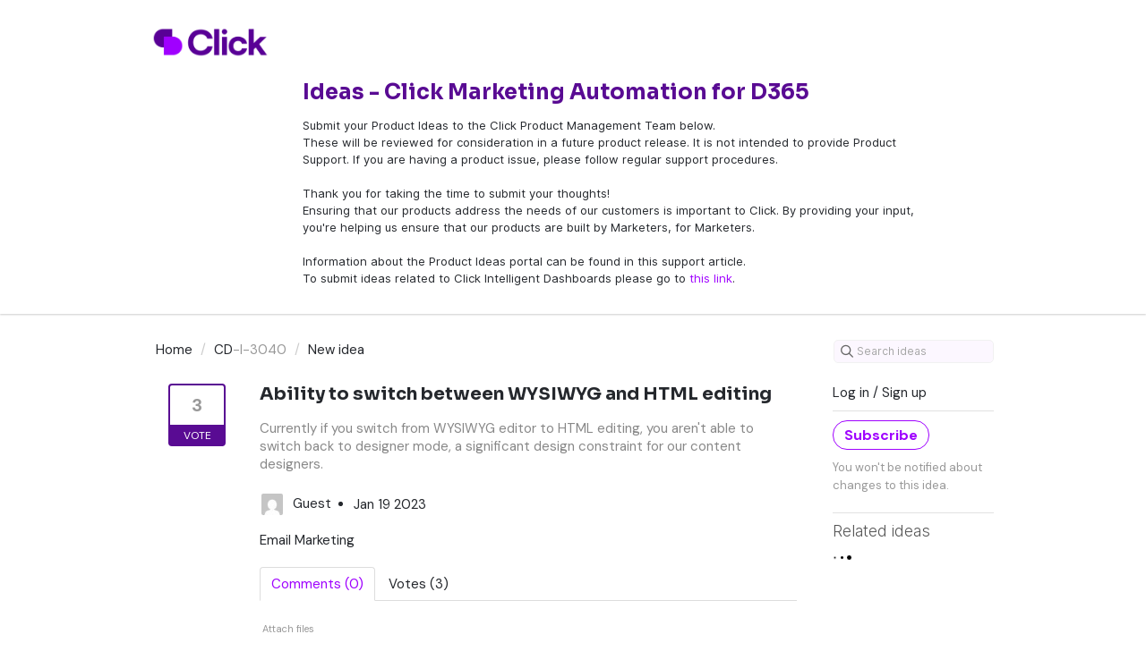

--- FILE ---
content_type: text/html; charset=utf-8
request_url: https://clickdimensions.ideas.aha.io/ideas/CD-I-3040
body_size: 6334
content:
<!DOCTYPE html>
<html lang="en">
  <head>
    <meta http-equiv="X-UA-Compatible" content="IE=edge" />
    <meta http-equiv="Content-Type" content="text/html charset=UTF-8" />
    <meta name="publishing" content="true">
    <title>Ability to switch | Ideas - Click Marketing Automation for D365</title>

    <script>
//<![CDATA[

      window.ahaLoaded = false;
      window.isIdeaPortal = true;
      window.portalAssets = {"js":["/assets/runtime-v2-f262a2009648f117a9fc1b1bd1c9455d.js","/assets/vendor-v2-293da6da4776292faeaa6dd52cfcbc6e.js","/assets/idea_portals-v2-cd380f9cd8c809eeb0a69812fe340bef.js","/assets/idea_portals-v2-44ac7757dbb6e0b856a02394223cb3db.css"]};

//]]>
</script>
      <script>
    window.sentryRelease = window.sentryRelease || "67ef5b6c74";
  </script>



      <link rel="stylesheet" href="https://cdn.aha.io/assets/idea_portals-v2-44ac7757dbb6e0b856a02394223cb3db.css" data-turbolinks-track="true" media="all" />
    <script src="https://cdn.aha.io/assets/runtime-v2-f262a2009648f117a9fc1b1bd1c9455d.js" data-turbolinks-track="true"></script>
    <script src="https://cdn.aha.io/assets/vendor-v2-293da6da4776292faeaa6dd52cfcbc6e.js" data-turbolinks-track="true"></script>
      <script src="https://cdn.aha.io/assets/idea_portals-v2-cd380f9cd8c809eeb0a69812fe340bef.js" data-turbolinks-track="true"></script>
    <meta name="csrf-param" content="authenticity_token" />
<meta name="csrf-token" content="0LUlx7w7UjWFvq42DN-MGAmFT5KbAFh5zqE4_2FUZGsRdEn62B4z5TJgpyH5_SCxaGETVPzVnKqC2FSRyqSVXw" />
    <meta name="viewport" content="width=device-width, initial-scale=1" />
    <meta name="locale" content="en" />
    <meta name="portal-token" content="20f402bb3fad1515a330d1fe0c0c0f64" />
    <meta name="idea-portal-id" content="6319758952738205424" />


      <link rel="canonical" href="https://clickdimensions.ideas.aha.io/ideas/CD-I-3040">
          <link rel="icon" href="https://clickdimensions.ideas.aha.io/portal-favicon.png?1719592286&amp;size=thumb16" />

  </head>
  <body class="ideas-portal public">
    
    <style>
  @import url('https://fonts.googleapis.com/css2?family=DM+Sans:wght@400;700&family=Sora:wght@400;700&display=swap');

/* Apply Sora font to all headings */
h1, h2, h4, h5, h6, .heroTitle {
    font-family: 'Sora', sans-serif !important;
    color: #25282D;
}

h3{
  color:#590b93;
}

.search-field input{
	    border-radius: 5px;
    font-family: 'DM Sans', sans-serif;
    background: #FCF7FF !important;
     background-color: #FCF7FF !important;
}

.search-field input:focus {
  border-color: #9F00FF !important;
  box-shadow: none !important;
}

/* Apply DM Sans font to all other text */
body {
    font-family: 'DM Sans', sans-serif !important; 
    color: #25282D !important;
}

a {
  color: #25282D ; 
}

a:hover {
  color: #9F00FF ; 
  text-decoration: none;
}



/*** CLASSIC ***/
.portal-aha-header { background-color: #ffff; color:#25282D;padding:30px 0px;line-height: 25px;}

.portal-aha-header a{
  color: #9F00FF ; 
}


.portal-sidebar .filter.active {
background: #590b93;
}
.filters .filter span {
color: #25282D;
}
.filter {
color: #25282D;
}

.filter:hover {
color: #9F00FF;
}

.btn-outline.btn-primary:hover, .btn-outline.btn-primary:active {
background-color: #fcfcfc; 
}
.btn-outline.btn-primary {
border-color: #9F00FF;
color: #9F00FF;
}
.nav > li > a {
color: #25282D;
}
.nav > li.active > a {
color: #9F00FF;
}
.breadcrumb li:first-child a {
color: #25282D;
}
.breadcrumb a {
color: #25282D;
}
.ideas .idea a:visited, .ideas .idea a:visited h3{
color: #590b93 !important;
}
.btn-vote.voted { border-color:  #e31951;}
	.btn-vote.voted .vote-count {
color: #590b93;
}
.btn-vote.voted .vote-status {
background-color: #590b93;
}

.btn{
	background-color: #9F00FF !important;
	border-radius: 30px;
	color:#fff !important;
	font-weight: bold;
	border:none;
	padding:5px 15px;
}


.btn:hover{
	background-color: #9F00FF;
	border-radius: 30px;
	color:#fff !important;
	font-weight: bold;
	border:none;
}

 .idea .description,
.ideas .idea .description {
color: #888; }

.powered-by { display: none; }

.portal-aha-header .title h1,
.portal-aha-header .title h3 .aha-editor-field { 
  color: #25282D;
}

.portal-aha-header .title h3{
     color: #590b93 !important;
}

.portal-aha-header .title h1{
  margin-top:60px;
  margin-bottom: 15px;
   color: #590b93 !important;

}

.add-idea-button, .btn-subscribe {
  padding:5px 12px;
  background-color: #fff !important;
  border:1px solid #9F00FF;
  color:#9F00FF !important;
  font-weight: bold;
  line-height: normal;
  font-size:16px;
}

.add-idea-button:hover, .btn-subscribe:hover {
  padding:5px 12px;
  background-color: #9F00FF !important;
  border:1px solid #fff !important;
  color: #fff ;
  font-size:16px;
}
.logo.pull-left{
  max-width:130px;
}

.portal-user.popover form label {
  font-size: 12px;
  width: 85px;
  margin-right: 10px;
}

#vote{
width: 120px;
  margin-top: 10px;
  text-align: center;
  align-content: flex-end;
  margin-left: 140px;
  margin-bottom: 10px;
}

.btn-vote .vote-status {
  background-color:#590b93;
}

.btn-vote{
  border: 2px solid #590b93;
}

.portal-user.popover form h3{
  margin-top:20px;
  
}
</style>



      <header class="portal-aha-header">
      <div class="container">
        <a href="/ideas">
          <div class="logo pull-left">
            <img alt="ClickDimensions Ideas Portal Logo" src="https://clickdimensions.ideas.aha.io/logo.png?i=1719913603" />
          </div>
        </a>
        <div class="title pull-left">
          <h1 class="">
            Ideas - Click Marketing Automation for D365
          </h1>
          <h3>
            <div class="aha-editor-field aha-editor-field-subtitle">
              <p style="text-align:left;">Submit your Product Ideas to the Click Product Management Team below.</p><p style="text-align:left;">These will be reviewed for consideration in a future product release. It is not intended to provide Product Support. If you are having a product issue, please follow regular support procedures.</p><p style="text-align:left;"><br></p><p>Thank you for taking the time to submit your thoughts! </p><p>Ensuring that our products address the needs of our customers is important to Click. By providing your input, you're helping us ensure that our products are built by Marketers, for Marketers.</p><p><br></p><p>Information about the Product Ideas portal can be found in this support article.</p><p>To submit ideas related to Click Intelligent Dashboards please go to <a href="https://intelligentdashboards.ideas.aha.io/">this link</a>.</p>
            </div>
          </h3>
        </div>
        <div class="clearfix"></div>
      </div>
    </header>


<div class="container">
  <!-- Alerts in this file are used for the app and portals, they must not use the aha-alert web component -->




  <div class="idea" id="7190380462192424258">
    <div class="portal-nav">
      <ul class="breadcrumb">
        <li>
          <a href="/ideas">
            <i class='fa-regular fa-home'></i>
            Home
</a>          <span class="divider">/</span>
        </li>
        <li class="active">
          <a href="/ideas?project=CD">CD</a>-I-3040
          <span class="divider">/</span>
        </li>
        <li>
            <a href="/ideas/new">New idea</a>
        </li>
      </ul>
      <div class="search-form">
  <form class="form-horizontal idea-search-form" action="/ideas/search" accept-charset="UTF-8" method="get">
    <div class="search-field">
      <input type="text" name="query" id="query" class="input-medium search-query" placeholder="Search ideas" aria-label="Search ideas" />
      <a class="fa-regular fa-circle-xmark clear-button" style="display:none;" href="/ideas"></a>
    </div>
</form></div>

    </div>
    <div class="clearfix"></div>
    <div class="idea-sidebar">
        
<div class="idea-endorsement" id="idea-7190380462192424258-endorsement">
        <a class="btn-vote" data-disable="true" data-count="1" data-remote="true" rel="nofollow" data-method="post" href="/ideas/CD-I-3040/idea_endorsements">
          <span class="vote-count">
            3
          </span>
          <span class="vote-status">
            Vote
          </span>
</a>  <div class="popover vote-popover portal-user"></div>
</div>

    </div>
    <div class="idea-content">
      <div class="ajax-flash"></div>
      <h2>
        Ability to switch between WYSIWYG and HTML editing
        

      </h2>

      <div class="description">
        <div class="note" data-reactive-preserve-attributes="true">
          <p>Currently if you switch from WYSIWYG  editor to HTML editing, you aren't able to switch back to designer mode, a significant design constraint for our content designers. </p>

          
        </div>
      </div>

      <ul class="idea-meta">
        <li>
          <span class="avatar">
            <img alt="" src="https://secure.gravatar.com/avatar/1e6f0da793a3cfed2f37978c17659074?default=mm&rating=G&size=32" width="32" height="32" />
          </span>
          Guest
        </li>
        <li>
          Jan 19 2023
        </li>
        <div class="clearfix"></div>
      </ul>
      <div class="idea-products-and-categories">
        <a href="/ideas?category=6834891975952790530">Email Marketing</a>
      </div>
      <div class="tabbable">
        <ul class="nav nav-tabs">
          <li class="active">
            <a data-toggle="tab" href="#comments">
              <span class="comment-count">
                Comments (0)
              </span>
            </a>
          </li>
            <li>
              <a data-toggle="tab" href="#votes">
                <span class="vote-count">
                  Votes (3)
                </span>
              </a>
            </li>
        </ul>
        <div class="tab-content comments-tab-content">
          <div class="tab-pane active idea-comments" id="comments">
            <ul class="comments">
    
<li class="idea-comment idea-comment-new " id="idea-comment-new--top-level">
  <div class="full-body">
      <form class="idea-comment--top-level" action="/ideas/CD-I-3040/idea_comments" accept-charset="UTF-8" data-remote="true" method="post"><input type="hidden" name="authenticity_token" value="3WQkxdIjcJvAj7UE43V8YnxBL-S64SlpA7kl_IQpOJDcPZfS36KRnswUYdwGv39zBzH1GrI01O08AFqVHV-qHA" autocomplete="off" />
        
        <div class="aha-editor-field-static-content-wrapper" data-reactive-preserve="true">
</div>

<div id="editor--v2" class="aha-editor-field__wrapper " data-reactive-preserve-attributes="true">
  <div data-react-class="AhaNewRecordEditor" data-react-props="{&quot;value&quot;:null,&quot;name&quot;:&quot;ideas_idea_comment[editor_content]&quot;,&quot;enclosingSelector&quot;:&quot;.idea-comment-new&quot;,&quot;popupBoundaries&quot;:null,&quot;placeholderElement&quot;:null,&quot;placeholderText&quot;:null,&quot;onPlaceholderDismissed&quot;:null,&quot;isReactive&quot;:false,&quot;attachmentPath&quot;:&quot;&quot;,&quot;reactComponent&quot;:&quot;AhaNewRecordEditor&quot;,&quot;documentId&quot;:&quot;&quot;,&quot;objectType&quot;:&quot;Ideas::IdeaComment&quot;,&quot;parentType&quot;:&quot;Ideas::IdeaComment&quot;,&quot;parentId&quot;:null,&quot;className&quot;:&quot;aha-editor-field-form&quot;,&quot;focusOnMount&quot;:null,&quot;disableAttachments&quot;:true,&quot;supportsFullscreen&quot;:true,&quot;supportsEmbeddedViews&quot;:false,&quot;supportsEmbeddedViewsViewOnly&quot;:null,&quot;supportsSnippets&quot;:false,&quot;showEmbeddedViewsTooltip&quot;:false,&quot;supportsDeletingEmbeddedAttachments&quot;:true,&quot;supportsEmbeddedWhiteboards&quot;:false,&quot;showEmbeddedWhiteboardsTooltip&quot;:false,&quot;hasCommandMenu&quot;:false,&quot;supportsAssistant&quot;:false,&quot;supportsTemplates&quot;:false,&quot;anchorsEnabled&quot;:false,&quot;tableOfContentsEnabled&quot;:true,&quot;supportsExpandableSections&quot;:true,&quot;ariaLabel&quot;:null,&quot;publishing&quot;:false,&quot;defaultProject&quot;:null,&quot;templateProject&quot;:null,&quot;modelType&quot;:&quot;Ideas::Idea&quot;,&quot;editLocked&quot;:false,&quot;editorMoreApparent&quot;:null,&quot;inline&quot;:false,&quot;templateTarget&quot;:null,&quot;draftStorageKey&quot;:null,&quot;fullScreenURL&quot;:null,&quot;nonFullScreenURL&quot;:null,&quot;body&quot;:&quot;&quot;,&quot;deferBodyConversion&quot;:false,&quot;onComponentDidMount&quot;:null,&quot;saveDrafts&quot;:false,&quot;persisted&quot;:false,&quot;projectId&quot;:&quot;6263045985933946598&quot;,&quot;supportsReferences&quot;:false,&quot;supportsEmbeddedWhiteboardsViewOnly&quot;:false}" data-reactive-preserve="true"></div>
</div>




        

<div class="attachments attachments--grid js-ff-inline-images">
    <div id='attachment_button' class="attachments__button" data-reactive-preserve='true'>
  <div
      class='attachment-button simple'
      data-upload-url="/attachments?name_prefix=ideas_idea_comment"
      data-drop-zone-scope="auto"
      data-supported-file-types="">
    <i class='fa-regular fa-paperclip'></i> Attach files
    <span class='progress-indicator' style='display: none;'></span>
  </div>
  <div class='fake-attachment-button'></div>
</div>


  <div class="attachments__body">
     
  </div>
</div>

          <div class="control-group" id="subject">
            <label class="control-label">
              Enter a subject
            </label>
            <div class="controls">
              <input type="text" name="subject" id="subject" placeholder="Enter a subject" class="input-xxlarge" autocomplete="off" />
            </div>
          </div>
        <div class="clearfix"></div>
        <div class="flex">
          <span class="save-btn">
            <input type="submit" name="commit" value="Post comment" class="btn btn-small btn-primary btn-outline" data-disable-with="Saving…" />
          </span>
</div></form>  </div>
    <div class="popover comment-popover comment-popover--classic comment-popover--top-level portal-user"></div>
</li>

<script>
//<![CDATA[

//]]>
</script>
  


</ul>

          </div>
            <div class="tab-pane" id="votes">
                <ul class="show-votes">

    <li data-id="7234550005911105766" >
      <div class="avatar avatar-large">
  <img alt="" src="https://secure.gravatar.com/avatar/966371b643a12e1c324a67d9bfccdb22?default=mm&rating=G&size=160" width="160" height="160" />
</div>

    </li>

    <li data-id="7195977022175212928" >
      <div class="avatar avatar-large">
  <img alt="" src="https://secure.gravatar.com/avatar/ee21adf24ef608ba4223839d328f087f?default=mm&rating=G&size=160" width="160" height="160" />
</div>

    </li>

    <li data-id="7190380463162900905" >
      <div class="avatar avatar-large">
  <img alt="" src="https://secure.gravatar.com/avatar/1e6f0da793a3cfed2f37978c17659074?default=mm&rating=G&size=160" width="160" height="160" />
</div>

    </li>

</ul>

            </div>
          <div class="tab-pane" id="merged-ideas">
            <ul class="merged-ideas ideas">
            </ul>
          </div>
        </div>
      </div>
    </div>
    <div class="right-sidebar">
      <div class="sidebar-section">
          <div class="signup-link">
      <a class="login-link" href="/portal_session/new">Log in / Sign up</a>
      <div class="login-popover popover portal-user">
        <!-- Alerts in this file are used for the app and portals, they must not use the aha-alert web component -->






<div class="email-popover ">
  <div class="arrow tooltip-arrow"></div>
  <form class="form-horizontal" action="/auth/redirect_to_auth" accept-charset="UTF-8" data-remote="true" method="post"><input type="hidden" name="authenticity_token" value="J8_zwO7JQI20OStScRUR_hX77WCqaGFxBHswGSQ6xzbO0l4DWG2EnmR1N87fOZ9pmkPiZ1P23VxGGqz7xobxgA" autocomplete="off" />
    <h3>Identify yourself with your email address</h3>
    <div class="control-group">
        <label class="control-label" for="sessions_email">Email address</label>
      <div class="controls">
        <input type="text" name="sessions[email]" id="email" placeholder="Email address" autocomplete="off" class="input-block-level" autofocus="autofocus" aria-required="true" />
      </div>
    </div>
    <div class="extra-fields"></div>

    <div class="control-group">
      <div class="controls">
        <input type="submit" name="commit" value="Next" class="btn btn-outline btn-primary pull-left" id="vote" data-disable-with="Sending…" />
      </div>
    </div>
    <div class="clearfix"></div>
</form></div>

      </div>
  </div>

      </div>
        <div class="sidebar-section idea-subscription" id="idea-7190380462192424258-subscription">
              <a class="btn btn-outline btn-subscribe" data-disable-with="Subscribing ..." data-remote="true" rel="nofollow" data-method="post" href="/ideas/CD-I-3040/idea_subscriptions">Subscribe</a>
    <p class="reason">You won&#39;t be notified about changes to this idea.</p>
  <div class="popover subscribe-popover portal-user"></div>

        </div>
      <h3 class="sidebar-header">
        Related ideas
      </h3>
      <div id="idea-related-ideas">
        <img src="https://cdn.aha.io/assets/busy.b7e3690b94c43e444483fbc7927a6a9a.gif" />
        <script>
//<![CDATA[

          $("#idea-related-ideas").load('/ideas/CD-I-3040/related_ideas')

//]]>
</script>      </div>
    </div>
  </div>
</div>

<script>
//<![CDATA[

//]]>
</script>

      <div class="portal-aha-footer">
      <div class="container">
        <footer>
          <div class="powered-by">
            Idea management by <a href="https://www.aha.io/ideas/overview?utm_source=ideas-portal" target="_blank">Aha!</a>

          </div>
        </footer>
      </div>
    </div>




    <div class="modal hide fade" id="modal-window"></div>
  </body>
</html>

